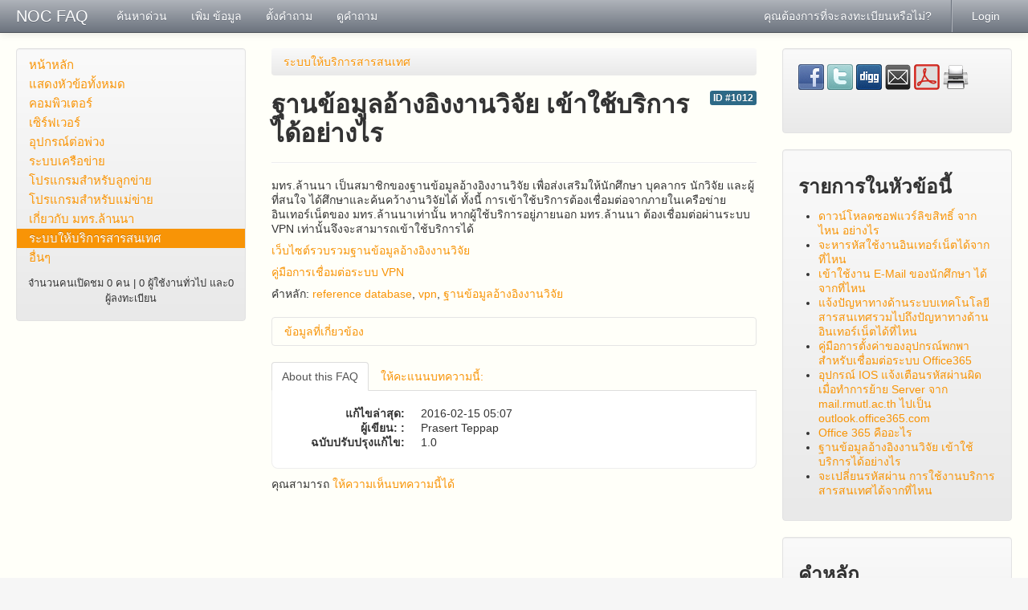

--- FILE ---
content_type: text/html
request_url: https://noc.rmutl.ac.th/faq/index.php?sid=364043&lang=th&action=artikel&cat=8&id=13&artlang=th
body_size: 9989
content:
<!doctype html>
<!--[if lt IE 7 ]> <html lang="th" class="no-js ie6"> <![endif]-->
<!--[if IE 7 ]> <html lang="th" class="no-js ie7"> <![endif]-->
<!--[if IE 8 ]> <html lang="th" class="no-js ie8"> <![endif]-->
<!--[if IE 9 ]> <html lang="th" class="no-js ie9"> <![endif]-->
<!--[if (gt IE 9)|!(IE)]><!--> <html lang="th" class="no-js"> <!--<![endif]-->
<head>
    <meta charset="utf-8">
    <title>NOC FAQ - ฐานข้อมูลอ้างอิงงานวิจัย เข้าใช้บริการได้อย่างไร</title>
    <base href="https://noc.rmutl.ac.th/faq/" />
    <meta name="description" content="มทร.ล้านนา เป็นสมาชิกของฐานข้อมูลอ้างอิงงานวิจัย เพื่อส่งเสริมให้นักศึกษา บุคลากร นักวิจัย และผู้ที่สนใจ ได้ศึกษาและค้นคว้างานวิจัยได้ ทั้งนี้ การเข้าใช้บริการต้องเชื่อมต่อจากภายในเครือข่ายอินเทอร์เน็ตของ มทร.ล้านนาเท่านั้น หากผู้ใช้บริการอยู่ภายนอก มทร.ล้านนา ต้องเชื่อมต่อผ่านระบบ ...">
    <meta name="keywords" content="มหาวิทยาลัยเทคโลยีราชมงคลลล้านนา,vpn,reference database,www.rmutl.ac.th,rmutl.ac.th,มทร.ล้านนา,RMUTL,NOC FAQ,ฐานข้อมูลอ้างอิงงานวิจัย">
    <meta name="author" content="Prasert Teppap">
    <meta name="viewport" content="width=device-width, initial-scale=1.0">
    <meta name="application-name" content="phpMyFAQ 2.8.21">
    <meta name="robots" content="INDEX, FOLLOW">
    <meta name="revisit-after" content="7 days">
    <!-- Share on Facebook -->
    <meta property="og:title" content="NOC FAQ - ฐานข้อมูลอ้างอิงงานวิจัย เข้าใช้บริการได้อย่างไร" />
    <meta property="og:description" content="มทร.ล้านนา เป็นสมาชิกของฐานข้อมูลอ้างอิงงานวิจัย เพื่อส่งเสริมให้นักศึกษา บุคลากร นักวิจัย และผู้ที่สนใจ ได้ศึกษาและค้นคว้างานวิจัยได้ ทั้งนี้ การเข้าใช้บริการต้องเชื่อมต่อจากภายในเครือข่ายอินเทอร์เน็ตของ มทร.ล้านนาเท่านั้น หากผู้ใช้บริการอยู่ภายนอก มทร.ล้านนา ต้องเชื่อมต่อผ่านระบบ ..." />
    <meta property="og:image" content="" />
    <link rel="stylesheet" href="https://noc.rmutl.ac.th/faq/assets/template/default/css/style.min.css?v=1">
    <link rel="shortcut icon" href="https://noc.rmutl.ac.th/faq/assets/template/default/favicon.ico">
    <link rel="apple-touch-icon" href="https://noc.rmutl.ac.th/faq/assets/template/default/apple-touch-icon.png">
    <link rel="canonical" href="http://noc.rmutl.ac.th/faq/index.php?sid=364043&amp;lang=th&amp;action=artikel&amp;cat=8&amp;id=13&amp;artlang=th">
    <script src="https://noc.rmutl.ac.th/faq/assets/js/libs/modernizr.min.js"></script>
    <script src="https://noc.rmutl.ac.th/faq/assets/js/phpmyfaq.min.js"></script>
    <link rel="alternate" title="News RSS Feed" type="application/rss+xml" href="https://noc.rmutl.ac.th/faq/feed/news/rss.php">
    <link rel="alternate" title="TopTen RSS Feed" type="application/rss+xml" href="https://noc.rmutl.ac.th/faq/feed/topten/rss.php">
    <link rel="alternate" title="Latest FAQ Records RSS Feed" type="application/rss+xml" href="https://noc.rmutl.ac.th/faq/feed/latest/rss.php">
    <link rel="alternate" title="Open Questions RSS Feed" type="application/rss+xml" href="https://noc.rmutl.ac.th/faq/feed/openquestions/rss.php">
    <link rel="search" type="application/opensearchdescription+xml" title="NOC FAQ - ฐานข้อมูลอ้างอิงงานวิจัย เข้าใช้บริการได้อย่างไร" href="https://noc.rmutl.ac.th/faq/opensearch.php">
</head>
<body dir="ltr">
<!--[if lt IE 8 ]>
<div class="internet-explorer-error">
    Do you know that your Internet Explorer is out of date?<br/>
    Please use Internet Explorer 8+, Mozilla Firefox 4+, Google Chrome, Apple Safari 5+ or Opera 11+
</div>
 <![endif]-->
<div class="navbar navbar-fixed-top hidden-print">
    <div class="navbar-inner">
        <div class="container-fluid">
            <button type="button" class="btn btn-navbar" data-toggle="collapse" data-target=".nav-collapse">
                <span class="icon-bar"></span>
                <span class="icon-bar"></span>
                <span class="icon-bar"></span>
            </button>
            <a class="brand" title="NOC FAQ" href="https://noc.rmutl.ac.th/faq">NOC FAQ</a>
            <nav class="nav-collapse">
                <ul class="nav">
                    <li class=""><a href="index.php?sid=364043&amp;lang=th&amp;action=instantresponse">ค้นหาด่วน</a></li>
                    <li class=""><a href="index.php?sid=364043&amp;lang=th&amp;action=add&cat=8">เพิ่ม ข้อมูล</a></li>
                    <li class=""><a href="index.php?sid=364043&amp;lang=th&amp;action=ask&category_id=8">ตั้งคำถาม</a></li>
                    <li class=""><a href="index.php?sid=364043&amp;lang=th&amp;action=open">ดูคำถาม</a></li>
                </ul>
                <ul class="nav pull-right">
                    
                    <li class=""><a href="?action=register">คุณต้องการที่จะลงทะเบียนหรือไม่?</a></li>
                    <li class="divider-vertical"></li>
                    <li class=""><a href="?action=login">Login</a></li>
                    
                    
                </ul>
            </nav>
        </div>
    </div>
</div>
<section id="content" class="container-fluid">
    <div class="row-fluid">
        <div class="span3 hidden-print" id="leftContent">
            <div class="well categories">
                <ul class="nav nav-list">
                    <li class="home"><a href="index.php?sid=364043&amp;lang=th&amp;">หน้าหลัก</a></li>
                    <li><a href="index.php?sid=364043&amp;lang=th&amp;action=show">แสดงหัวข้อทั้งหมด</a></li>
                    <li class="divider-horizontal"></li>
                    	<li><a id="category_1" title="คอมพิวเตอร์ลูกข่าย" href="/faq/index.php?sid=364043&amp;lang=th&amp;action=show&amp;cat=1">คอมพิวเตอร์</a></li>
	<li><a id="category_2" title="คอมพิวเตอร์แม่ข่าย" href="/faq/index.php?sid=364043&amp;lang=th&amp;action=show&amp;cat=2">เซิร์ฟเวอร์</a></li>
	<li><a id="category_3" title="อุปกรณ์ที่เชื่อมต่อกับคอมพิวเตอร์" href="/faq/index.php?sid=364043&amp;lang=th&amp;action=show&amp;cat=3">อุปกรณ์ต่อพ่วง</a></li>
	<li><a id="category_4" title="การเชื่อมต่อระบบเครือข่าย" href="/faq/index.php?sid=364043&amp;lang=th&amp;action=show&amp;cat=4">ระบบเครือข่าย</a></li>
	<li><a id="category_5" title="โปรแกรมที่ติดตั้งสำหรับเครื่องลูกข่าย เช่น ระบบปฏิบัติการ ซอฟต์แวร์ประยุกต์ต่าง ๆ" href="/faq/index.php?sid=364043&amp;lang=th&amp;action=show&amp;cat=5">โปรแกรมสำหรับลูกข่าย</a></li>
	<li><a id="category_6" title="โปรแกรมที่ติดตั้งที่เครื่องแม่ข่ายเพื่อให้บริการสารสนเทศ" href="/faq/index.php?sid=364043&amp;lang=th&amp;action=show&amp;cat=6">โปรแกรมสำหรับแม่ข่าย</a></li>
	<li><a id="category_7" title="เนื้อหาที่เกี่ยวข้องกับ มทร.ล้านนา" href="/faq/index.php?sid=364043&amp;lang=th&amp;action=show&amp;cat=7">เกี่ยวกับ มทร.ล้านนา</a></li>
	<li class="active"><a class="active" id="category_8" title="เว็บไซต์และระบบต่าง ๆ ที่ทำหน้าที่ให้บริการสารสนเทศ" href="/faq/index.php?sid=364043&amp;lang=th&amp;action=show&amp;cat=8">ระบบให้บริการสารสนเทศ</a></li>
	<li><a id="category_9" title="คำถามอื่นๆ ที่นอกเหนือจากหัวข้อหลัก" href="/faq/index.php?sid=364043&amp;lang=th&amp;action=show&amp;cat=9">อื่นๆ </a></li>
                </ul>
                <div class="users-online">
                    <small>จำนวนคนเปิดชม 0 คน | 0 ผู้ใช้งานทั่วไป และ0 ผู้ลงทะเบียน</small>
                </div>
            </div>
        </div>
        <div class="span6" id="mainContent">
            
            
                        <div id="breadcrumbs" class="hidden-print">
                <ul class="breadcrumb"><li itemscope itemtype="http://data-vocabulary.org/Breadcrumb"><a title="เว็บไซต์และระบบต่าง ๆ ที่ทำหน้าที่ให้บริการสารสนเทศ" href="/faq/index.php?sid=364043&amp;lang=th&amp;action=show&amp;cat=8" itemprop="url" rel="index"><span itemprop="title">ระบบให้บริการสารสนเทศ</span></a></li></ul>
            </div>
            <header>
                <div class="pull-right hidden-print" id="solution_id">
                    <a class="label label-info" href="/faq/index.php?solution_id=1012">
                        ID #1012
                    </a>
                </div>
                <h2>ฐานข้อมูลอ้างอิงงานวิจัย เข้าใช้บริการได้อย่างไร</h2>
            </header>
            <hr>
            <article class="answer">
                <p>มทร.ล้านนา เป็นสมาชิกของฐานข้อมูลอ้างอิงงานวิจัย เพื่อส่งเสริมให้นักศึกษา บุคลากร นักวิจัย และผู้ที่สนใจ ได้ศึกษาและค้นคว้างานวิจัยได้ ทั้งนี้ การเข้าใช้บริการต้องเชื่อมต่อจากภายในเครือข่ายอินเทอร์เน็ตของ มทร.ล้านนาเท่านั้น หากผู้ใช้บริการอยู่ภายนอก มทร.ล้านนา ต้องเชื่อมต่อผ่านระบบ VPN เท่านั้นจึงจะสามารถเข้าใช้บริการได้</p>
<p><a href="http://library.rmutl.ac.th/E-Reference_Databases.htm" target="_blank">เว็บไซต์รวบรวมฐานข้อมูลอ้างอิงงานวิจัย</a></p>
<p><a href="https://noc.rmutl.ac.th/main/2016/02/08/%e0%b8%84%e0%b8%b9%e0%b9%88%e0%b8%a1%e0%b8%b7%e0%b8%ad%e0%b8%81%e0%b8%b2%e0%b8%a3%e0%b9%80%e0%b8%8a%e0%b8%b7%e0%b9%88%e0%b8%ad%e0%b8%a1%e0%b8%95%e0%b9%88%e0%b8%ad%e0%b8%a3%e0%b8%b0%e0%b8%9a%e0%b8%9a-v/" target="_blank">คู่มือการเชื่อมต่อระบบ VPN</a></p>
                
                คำหลัก: <a title="reference database" href="/faq/index.php?action=search&amp;tagging_id=16">reference database</a>, <a title="vpn" href="/faq/index.php?action=search&amp;tagging_id=15">vpn</a>, <a title="ฐานข้อมูลอ้างอิงงานวิจัย" href="/faq/index.php?action=search&amp;tagging_id=14">ฐานข้อมูลอ้างอิงงานวิจัย</a>
                
                
                <aside id="faqAccordion" class="accordion related-faqs hidden-print">
                    <div class="accordion-group">
                        <div class="accordion-heading">
                            <a class="accordion-toggle" href="#collapseRelatedFaqs" data-parent="#faqAccordion" data-toggle="collapse">
                                ข้อมูลที่เกี่ยวข้อง
                            </a>
                        </div>
                        <div id="collapseRelatedFaqs" class="accordion-body collapse">
                            <div class="accordion-inner"><ul></ul></div>
                        </div>
                    </div>
                </aside>
                
                
            </article>
            <script>
                $(function(){
                    $('abbr[rel="tooltip"]').tooltip();
                });
            </script>
            <ul id="tab" class="nav nav-tabs hidden-print">
                <li class="active"><a href="#authorInfo" data-toggle="tab">About this FAQ</a></li>
                <li><a href="#votingForm" data-toggle="tab">ให้คะแนนบทความนี้:</a></li>
                
                
                <li></li>
            </ul>
            <div class="tab-content faq-information">
                <div class="tab-pane active" id="authorInfo">
                    <dl class="dl-horizontal">
                    <dt>แก้ไขล่าสุด: </dt><dd>2016-02-15 05:07</dd>
                    <dt>ผู้เขียน: :</dt><dd>Prasert Teppap</dd>
                    <dt>ฉบับปรับปรุงแก้ไข:</dt><dd>1.0</dd>
                    </dl>
                </div>
                <div class="tab-pane hidden-print" id="votingForm">
                    <form action="#" method="post" class="form-inline" accept-charset="utf-8">
                        <input type="hidden" name="artikel" value="13">
                        <div id="votings"></div>
                        <div class="star-rating">
                            <span data-stars="5">☆</span>
                            <span data-stars="4">☆</span>
                            <span data-stars="3">☆</span>
                            <span data-stars="2">☆</span>
                            <span data-stars="1">☆</span>
                        </div>
                        <div class="pull-right">
                            <strong>คะแนนนิยมโดยเฉลี่ย:</strong><span id="rating">0 (0 โหวต)</span>
                        </div>
                    </form>
                </div>
                <div class="tab-pane hidden-print" id="switchAvailableLanguage">
                    
                </div>
                <div class="tab-pane hidden-print" id="addTranslation">
                    <form action="/faq/index.php?sid=364043&amp;lang=th&amp;action=translate&amp;cat=8&amp;id=13&amp;srclang=th" method="post" class="form-inline" accept-charset="utf-8">
                        <select class="language" name="translation" id="translation" size="1">
	<option value="ar">Arabic</option>
	<option value="eu">Basque</option>
	<option value="bn">Bengali</option>
	<option value="bs">Bosnian</option>
	<option value="pt-br">Brazilian Portuguese</option>
	<option value="zh">Chinese (Simplified)</option>
	<option value="tw">Chinese (Traditional)</option>
	<option value="cs">Czech</option>
	<option value="da">Danish</option>
	<option value="nl">Dutch</option>
	<option value="en">English</option>
	<option value="fi">Finnish</option>
	<option value="fr">French</option>
	<option value="fr-ca">French (Canada)</option>
	<option value="de">German</option>
	<option value="el">Greek</option>
	<option value="he">Hebrew</option>
	<option value="hi">Hindi</option>
	<option value="hu">Hungarian</option>
	<option value="id">Indonesian</option>
	<option value="it">Italian</option>
	<option value="ja">Japanese</option>
	<option value="ko">Korean</option>
	<option value="lv">Latvian</option>
	<option value="lt">Lithuanian</option>
	<option value="ms">Malay</option>
	<option value="nb">Norwegian Bokm&aring;l</option>
	<option value="fa">Persian</option>
	<option value="pl">Polish</option>
	<option value="pt">Portuguese</option>
	<option value="ro">Romanian</option>
	<option value="ru">Russian</option>
	<option value="sr">Serbian</option>
	<option value="sk">Slovak</option>
	<option value="sl">Slovenian</option>
	<option value="es">Spanish</option>
	<option value="sv">Swedish</option>
	<option value="tr">Turkish</option>
	<option value="uk">Ukrainian</option>
	<option value="vi">Vietnamese</option>
	<option value="cy">Welsh</option>
</select>
                        <button class="btn btn-primary" type="submit" name="submit">
                            เริ่มการแปล...
                        </button>
                    </form>
                </div>
            </div>
            <p class="hidden-print">คุณสามารถ <a href="javascript:void(0);" onclick="javascript:$('#commentForm').show();">ให้ความเห็นบทความนี้ได้</a></p>
            <a id="comment"></a>
            <div id="commentForm" class="hide">
                <form id="formValues" action="#" method="post" class="form-horizontal" accept-charset="utf-8">
                    <input type="hidden" name="id" id="id" value="13">
                    <input type="hidden" name="lang" id="lang" value="th">
                    <input type="hidden" name="type" id="type" value="faq">
                    <div class="control-group">
                        <label class="control-label" for="user">ชื่อ:</label>
                        <div class="controls">
                            <input type="text" id="user" name="user" value="" required>
                        </div>
                    </div>
                    <div class="control-group">
                        <label class="control-label" for="mail">อีเมล์:</label>
                        <div class="controls">
                            <input type="email" id="mail" name="mail" value="" required>
                        </div>
                    </div>
                    <div class="control-group">
                        <label class="control-label" for="comment_text">ความคิดเห็นของคุณ:</label>
                        <div class="controls">
                            <textarea id="comment_text" name="comment_text" required></textarea>
                        </div>
                    </div>
                    <div class="control-group">    <label class="control-label"></label>    <div class="controls"><img id="captchaImage" src="/faq/index.php?sid=364043&amp;lang=th&amp;action=writecomment&amp;gen=img&amp;ck=1769054420" height="40" width="165" alt="Chuck Norris has counted to infinity. Twice." title="click to refresh">      </div></div><div class="control-group"><label class="control-label">โปรดกรอกข้อมูลตัวอักษรในภาพที่แสดงไว้</label>    <div class="controls">        <div class="input-append"><input type="text" name="captcha" id="captcha" size="6" required><a class="btn" id="captcha-button" data-action="writecomment"><i class="icon-refresh"></i></a>        </div>    </div></div>
                    <div class="form-actions">
                        <button class="btn btn-primary" id="submitcomment" type="submit">
                            ส่ง
                        </button>
                    </div>
                </form>
            </div>
            <div id="loader"></div>
            <div id="comments">
                
            </div>
            <script>
                $(function() {
                    $("div.star-rating > span").on("click", function(e) {
                        var numStars = $(e.target).data("stars");
                        saveVoting("faq", 13, numStars, "th");
                    });
                });
                $('form#formValues').on('submit', function (e) {
                    e.preventDefault();
                    saveFormValues('savecomment', 'comment');
                    return false;
                });
            </script>
            <style scoped>
                @import "https://noc.rmutl.ac.th/faq/assets/js/syntaxhighlighter/styles/shCore.css";
                @import "https://noc.rmutl.ac.th/faq/assets/js/syntaxhighlighter/styles/shThemeDefault.css";
            </style>
            <script src="https://noc.rmutl.ac.th/faq/assets/js/syntaxhighlighter/scripts/shCore.js"></script>
            <script src="https://noc.rmutl.ac.th/faq/assets/js/syntaxhighlighter/scripts/shAutoloader.js"></script>
            <script>
            SyntaxHighlighter.autoloader(
                'js jscript javascript  assets/js/syntaxhighlighter/scripts/shBrushJScript.js',
                'applescript            assets/js/syntaxhighlighter/scripts/shBrushAppleScript.js',
                'xml xhtml xslt html    assets/js/syntaxhighlighter/scripts/shBrushXml.js',
                'bash shell             assets/js/syntaxhighlighter/scripts/shBrushBash.js',
                'php                    assets/js/syntaxhighlighter/scripts/shBrushPhp.js',
                'sql                    assets/js/syntaxhighlighter/scripts/shBrushSql.js',
	    'cpp                    assets/js/syntaxhighlighter/scripts/shBrushCpp.js',
	    'plain                  assets/js/syntaxhighlighter/scripts/shBrushPlain.js'                
            );
            
            //This is a temporary fix and can be removed once a proper solution is found.
            //Removes unrendered glossary entries injected into source code.
            $( 'pre' ).find( 'abbr,mark' ).replaceWith( function (){ return $( this ).text(); } );
            
            SyntaxHighlighter.all();
            </script>
        </div>
        <div class="span3 hidden-print" id="rightContent">
                    
        <section class="well">
            <div id="social">
                <a href="https://www.facebook.com/sharer.php?u=https%3A%2F%2Fnoc.rmutl.ac.th%2Ffaqindex.php%3Faction%3Dartikel%26cat%3D8%26id%3D13%26artlang%3Dth" target="_blank" rel="nofollow">
                    <img src="https://noc.rmutl.ac.th/faq/assets/img/facebook.png" alt="Share on Facebook" title="Share on Facebook" width="32" height="32" >
                </a>
                <a href="https://twitter.com/share?url=https%3A%2F%2Fnoc.rmutl.ac.th%2Ffaqindex.php%3Faction%3Dartikel%26cat%3D8%26id%3D13%26artlang%3Dth&text=%E0%B8%90%E0%B8%B2%E0%B8%99%E0%B8%82%E0%B9%89%E0%B8%AD%E0%B8%A1%E0%B8%B9%E0%B8%A5%E0%B8%AD%E0%B9%89%E0%B8%B2%E0%B8%87%E0%B8%AD%E0%B8%B4%E0%B8%87%E0%B8%87%E0%B8%B2%E0%B8%99%E0%B8%A7%E0%B8%B4%E0%B8%88%E0%B8%B1%E0%B8%A2+%E0%B9%80%E0%B8%82%E0%B9%89%E0%B8%B2%E0%B9%83%E0%B8%8A%E0%B9%89%E0%B8%9A%E0%B8%A3%E0%B8%B4%E0%B8%81%E0%B8%B2%E0%B8%A3%E0%B9%84%E0%B8%94%E0%B9%89%E0%B8%AD%E0%B8%A2%E0%B9%88%E0%B8%B2%E0%B8%87%E0%B9%84%E0%B8%A3+%7C+https%3A%2F%2Fnoc.rmutl.ac.th%2Ffaqindex.php%3Faction%3Dartikel%26cat%3D8%26id%3D13%26artlang%3Dth" target="_blank" rel="nofollow">
                    <img src="https://noc.rmutl.ac.th/faq/assets/img/twitter.png" alt="Share on Twitter" title="Share on Twitter" width="32" height="32" >
                </a>
                <a href="http://digg.com/submit?phase=2&url=https%3A%2F%2Fnoc.rmutl.ac.th%2Ffaqindex.php%3Faction%3Dartikel%26cat%3D8%26id%3D13%26artlang%3Dth%26title%3D%25E0%25B8%2590%25E0%25B8%25B2%25E0%25B8%2599%25E0%25B8%2582%25E0%25B9%2589%25E0%25B8%25AD%25E0%25B8%25A1%25E0%25B8%25B9%25E0%25B8%25A5%25E0%25B8%25AD%25E0%25B9%2589%25E0%25B8%25B2%25E0%25B8%2587%25E0%25B8%25AD%25E0%25B8%25B4%25E0%25B8%2587%25E0%25B8%2587%25E0%25B8%25B2%25E0%25B8%2599%25E0%25B8%25A7%25E0%25B8%25B4%25E0%25B8%2588%25E0%25B8%25B1%25E0%25B8%25A2%2B%25E0%25B9%2580%25E0%25B8%2582%25E0%25B9%2589%25E0%25B8%25B2%25E0%25B9%2583%25E0%25B8%258A%25E0%25B9%2589%25E0%25B8%259A%25E0%25B8%25A3%25E0%25B8%25B4%25E0%25B8%2581%25E0%25B8%25B2%25E0%25B8%25A3%25E0%25B9%2584%25E0%25B8%2594%25E0%25B9%2589%25E0%25B8%25AD%25E0%25B8%25A2%25E0%25B9%2588%25E0%25B8%25B2%25E0%25B8%2587%25E0%25B9%2584%25E0%25B8%25A3" target="_blank" rel="nofollow">
                    <img src="https://noc.rmutl.ac.th/faq/assets/img/digg.png" alt="Digg it!" title="Digg it!" width="32" height="32" >
                </a>
                <a href="https://noc.rmutl.ac.th/faq?action=send2friend&cat=8&id=13&artlang=th" rel="nofollow">
                    <img src="https://noc.rmutl.ac.th/faq/assets/img/email.png" alt="ส่งต่อให้เพื่อน" title="ส่งต่อให้เพื่อน" width="32" height="32" >
                </a>
                <a target="_blank" href="/faq/pdf.php?cat=8&id=13&artlang=th" rel="nofollow">
                    <img src="https://noc.rmutl.ac.th/faq/assets/img/pdf.png" alt="แสดงรายการแบบไฟล์ PDF" title="แสดงรายการแบบไฟล์ PDF" width="32" height="32" >
                </a>
                <a href="javascript:window.print();" rel="nofollow">
                    <img src="https://noc.rmutl.ac.th/faq/assets/img/print.png" alt="พิพม์ข้อมูลนี้" title="พิพม์ข้อมูลนี้" width="32" height="32" >
                </a>
            </div>
            <div id="facebookLikeButton">
                <iframe src="https://facebook.com/plugins/like.php?href=https%253A%252F%252Fnoc.rmutl.ac.th%252Ffaqindex.php%253Faction%253Dartikel%2526cat%253D8%2526id%253D13%2526artlang%253Dth&amp;layout=standard&amp;show_faces=true&amp;width=250&amp;action=like&amp;font=arial&amp;colorscheme=light&amp;height=30" scrolling="no" frameborder="0" style="border:none; overflow:hidden; width:250px; height:30px;" allowTransparency="true"></iframe>
            </div>
        </section>
        
        <section class="well">
            <header>
                <h3>รายการในหัวข้อนี้</h3>
            </header>
            <div id="allCategoryArticles-content">
            <ul class="phpmyfaq_ul"><li><a title="ดาวน์โหลดซอฟแวร์ลิขสิทธิ์ จากไหน อย่างไร" href="/faq/index.php?sid=364043&amp;lang=th&amp;action=artikel&amp;cat=8&amp;id=2&amp;artlang=th">ดาวน์โหลดซอฟแวร์ลิขสิทธิ์ จากไหน อย่างไร</a></li><li><a title="จะหารหัสใช้งานอินเทอร์เน็ตได้จากที่ไหน" href="/faq/index.php?sid=364043&amp;lang=th&amp;action=artikel&amp;cat=8&amp;id=3&amp;artlang=th">จะหารหัสใช้งานอินเทอร์เน็ตได้จากที่ไหน</a></li><li><a title="เข้าใช้งาน E-Mail ของนักศึกษา ได้จากที่ไหน" href="/faq/index.php?sid=364043&amp;lang=th&amp;action=artikel&amp;cat=8&amp;id=4&amp;artlang=th">เข้าใช้งาน E-Mail ของนักศึกษา ได้จากที่ไหน</a></li><li><a title="แจ้งปัญหาทางด้านระบบเทคโนโลยีสารสนเทศรวมไปถึงปัญหาทางด้านอินเทอร์เน็ตได้ที่ไหน" href="/faq/index.php?sid=364043&amp;lang=th&amp;action=artikel&amp;cat=8&amp;id=6&amp;artlang=th">แจ้งปัญหาทางด้านระบบเทคโนโลยีสารสนเทศรวมไปถึงปัญหาทางด้านอินเทอร์เน็ตได้ที่ไหน</a></li><li><a title="คู่มือการตั้งค่าของอุปกรณ์พกพา สำหรับเชื่อมต่อระบบ Office365" href="/faq/index.php?sid=364043&amp;lang=th&amp;action=artikel&amp;cat=8&amp;id=8&amp;artlang=th">คู่มือการตั้งค่าของอุปกรณ์พกพา สำหรับเชื่อมต่อระบบ Office365</a></li><li><a title="อุปกรณ์ IOS แจ้งเตือนรหัสผ่านผิด เมื่อทำการย้าย Server จาก mail.rmutl.ac.th ไปเป็น outlook.office365.com" href="/faq/index.php?sid=364043&amp;lang=th&amp;action=artikel&amp;cat=8&amp;id=9&amp;artlang=th">อุปกรณ์ IOS แจ้งเตือนรหัสผ่านผิด เมื่อทำการย้าย Server จาก mail.rmutl.ac.th ไปเป็น outlook.office365.com</a></li><li><a title="Office 365 คืออะไร" href="/faq/index.php?sid=364043&amp;lang=th&amp;action=artikel&amp;cat=8&amp;id=10&amp;artlang=th">Office 365 คืออะไร</a></li><li><a title="ฐานข้อมูลอ้างอิงงานวิจัย เข้าใช้บริการได้อย่างไร" href="/faq/index.php?sid=364043&amp;lang=th&amp;action=artikel&amp;cat=8&amp;id=13&amp;artlang=th">ฐานข้อมูลอ้างอิงงานวิจัย เข้าใช้บริการได้อย่างไร</a></li><li><a title="จะเปลี่ยนรหัสผ่าน การใช้งานบริการสารสนเทศได้จากที่ไหน" href="/faq/index.php?sid=364043&amp;lang=th&amp;action=artikel&amp;cat=8&amp;id=14&amp;artlang=th">จะเปลี่ยนรหัสผ่าน การใช้งานบริการสารสนเทศได้จากที่ไหน</a></li></ul>
            </div>
        </section>
        <section class="well">
            <header>
                <h3>คำหลัก</h3>
            </header>
            <div id="tagcloud-content">
            <div id="tagcloud-content"><span class="relevance3"><a title="E-Mail (1)" href="/faq/index.php?action=search&amp;tagging_id=5">E-Mail</a> </span><span class="relevance3"><a title="internet-rmutl (1)" href="/faq/index.php?action=search&amp;tagging_id=12">internet-rmutl</a> </span><span class="relevance3"><a title="Logout (1)" href="/faq/index.php?action=search&amp;tagging_id=6">Logout</a> </span><span class="relevance3"><a title="mail (1)" href="/faq/index.php?action=search&amp;tagging_id=8">mail</a> </span><span class="relevance3"><a title="mail.rmutl.ac.th (1)" href="/faq/index.php?action=search&amp;tagging_id=9">mail.rmutl.ac.th</a> </span><span class="relevance3"><a title="Office 365 คืออะไร (1)" href="/faq/index.php?action=search&amp;tagging_id=10">Office 365 คืออะไร</a> </span><span class="relevance5"><a title="office365 (2)" href="/faq/index.php?action=search&amp;tagging_id=7">office365</a> </span><span class="relevance3"><a title="reference database (1)" href="/faq/index.php?action=search&amp;tagging_id=16">reference database</a> </span><span class="relevance3"><a title="rmutl (1)" href="/faq/index.php?action=search&amp;tagging_id=2">rmutl</a> </span><span class="relevance3"><a title="vpn (1)" href="/faq/index.php?action=search&amp;tagging_id=15">vpn</a> </span><span class="relevance3"><a title="wifi (1)" href="/faq/index.php?action=search&amp;tagging_id=13">wifi</a> </span><span class="relevance3"><a title="คู่มือ (1)" href="/faq/index.php?action=search&amp;tagging_id=11">คู่มือ</a> </span><span class="relevance3"><a title="ฐานข้อมูลอ้างอิงงานวิจัย (1)" href="/faq/index.php?action=search&amp;tagging_id=14">ฐานข้อมูลอ้างอิงงานวิจัย</a> </span><span class="relevance3"><a title="ดาวน์โหลด (1)" href="/faq/index.php?action=search&amp;tagging_id=3">ดาวน์โหลด</a> </span><span class="relevance5"><a title="รหัสสมาชิกและรหัสผ่าน (2)" href="/faq/index.php?action=search&amp;tagging_id=4">รหัสสมาชิกและรหัสผ่าน</a></span></div>
            </div>
        </section>
            
        </div>
    </div>
</section>
<footer id="footer" class="container-fluid hidden-print">
    <div class="row-fluid">
        <div class="span6">
            <ul class="footer-menu">
                <li><a href="index.php?sid=364043&amp;lang=th&amp;action=sitemap&amp;lang=th">ดัชนีคำถาม</a></li>
                <li><a href="index.php?sid=364043&amp;lang=th&amp;action=contact">ติดต่อ</a></li>
                <li><a href="index.php?sid=364043&amp;lang=th&amp;action=glossary">อภิธาณศัพท์</a></li>
            </ul>
        </div>
        <div class="span6">
            <form action="?sid=" method="post" class="pull-right" accept-charset="utf-8">
            <select class="language" name="language" id="language" size="1" onchange="this.form.submit();">
	<option value="ar">Arabic</option>
	<option value="eu">Basque</option>
	<option value="bn">Bengali</option>
	<option value="bs">Bosnian</option>
	<option value="pt-br">Brazilian Portuguese</option>
	<option value="zh">Chinese (Simplified)</option>
	<option value="tw">Chinese (Traditional)</option>
	<option value="cs">Czech</option>
	<option value="da">Danish</option>
	<option value="nl">Dutch</option>
	<option value="en">English</option>
	<option value="fi">Finnish</option>
	<option value="fr">French</option>
	<option value="fr-ca">French (Canada)</option>
	<option value="de">German</option>
	<option value="el">Greek</option>
	<option value="he">Hebrew</option>
	<option value="hi">Hindi</option>
	<option value="hu">Hungarian</option>
	<option value="id">Indonesian</option>
	<option value="it">Italian</option>
	<option value="ja">Japanese</option>
	<option value="ko">Korean</option>
	<option value="lv">Latvian</option>
	<option value="lt">Lithuanian</option>
	<option value="ms">Malay</option>
	<option value="nb">Norwegian Bokm&aring;l</option>
	<option value="fa">Persian</option>
	<option value="pl">Polish</option>
	<option value="pt">Portuguese</option>
	<option value="ro">Romanian</option>
	<option value="ru">Russian</option>
	<option value="sr">Serbian</option>
	<option value="sk">Slovak</option>
	<option value="sl">Slovenian</option>
	<option value="es">Spanish</option>
	<option value="sv">Swedish</option>
	<option value="th" selected="selected">Thai</option>
	<option value="tr">Turkish</option>
	<option value="uk">Ukrainian</option>
	<option value="vi">Vietnamese</option>
	<option value="cy">Welsh</option>
</select>
                <input type="hidden" name="action" value="" />
            </form>
        </div>
    </div>
    <div class="row">
        <p class="copyright pull-right">
            powered by <a href="http://www.phpmyfaq.de" target="_blank">phpMyFAQ</a> 2.8.21
        </p>
    </div>
</footer>
</body>
</html>